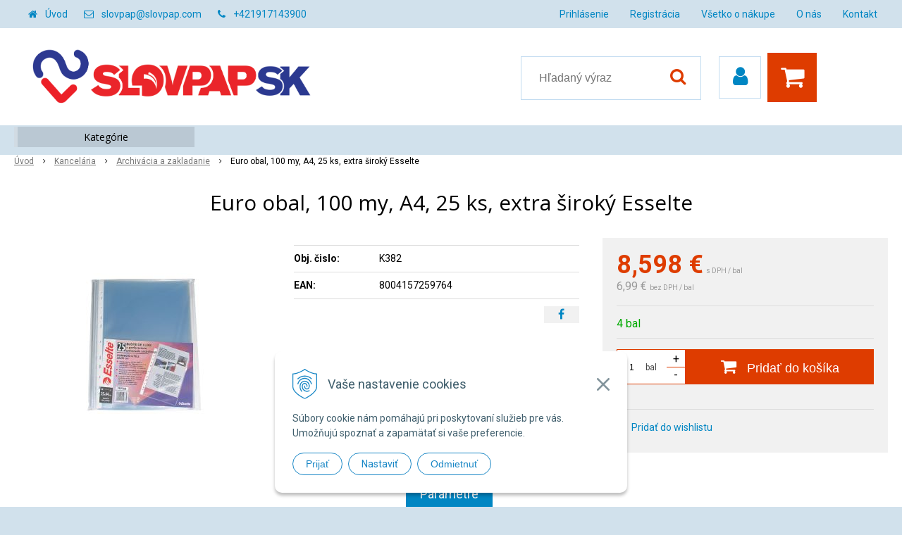

--- FILE ---
content_type: text/html; charset=windows-1250
request_url: https://www.slovpap.com/eshop/euro-obal-100-my-a4-25-ks-extra-siroky-esselte/p-758793.xhtml
body_size: 13436
content:
<!DOCTYPE html>
<html lang="sk" class=" ViewIcons addtocat-effect-info filter-position-top">
<head>
		<meta http-equiv="X-UA-Compatible" content="IE=edge,chrome=1" />
		<meta name="viewport" content="width=device-width, initial-scale=1.0, minimum-scale=1.0, user-scalable=1" />
		
		<meta charset="windows-1250" />
		<title>Euro obal, 100 my, A4, 25 ks, extra široký Esselte | SLOVPAP SK</title>
		<meta name="description" content="Veľkoobchod zaoberajúci sa predajom a distribúciou kancelárskych potrieb, baliacich materiálov, gastro produktov, hygienických výrobkov ako aj čistiacich a upratovacích systémov." />
		<meta name="keywords" content="veľkoobchod, žilina, hygiena, toaletný papier, utierky, priemyselné utierky, ZZ, Katrin, Harmony, Cleamen, Krystal, upratovanie, gastro, chémia, baliaci materiál, kancelárske potreby, zásobníky, dávkovače," />
		<meta name="robots" content="index,follow" />
		<meta name="googlebot" content="index,follow" />
		<meta name="author" content="NextCom.sk | Lepší biznis online" />
		<meta name="generator" content="Unisite 8.20.0 #281025" />
		<meta property="og:type" content="og:product" />
		<meta property="og:title" content="Euro obal, 100 my, A4, 25 ks, extra široký Esselte" />
		<meta property="og:url" content="https://www.slovpap.com/eshop/euro-obal-100-my-a4-25-ks-extra-siroky-esselte/p-758793.xhtml" />
		<meta property="og:locale" content="sk_SK" />
		<meta property="og:site_name" content="SLOVPAP SK" />
		<meta name="twitter:domain" content="www.slovpap.com" />
		<meta property="og:image" content="https://www.slovpap.com/obchod_homedir/data/2968/obrazky/K382.jpg" />
		<meta property="og:description" content="" />
		<meta property="product:price:amount" content="8.6" />
		<meta property="product:price:currency" content="EUR" />
		<meta itemprop="name" content="Euro obal, 100 my, A4, 25 ks, extra široký Esselte" />
		<meta itemprop="description" content="" />
		<meta itemprop="image" content="https://www.slovpap.com/obchod_homedir/data/2968/obrazky/K382.jpg" />
		<meta name="twitter:card" content="product" />
		<meta name="twitter:title" content="Euro obal, 100 my, A4, 25 ks, extra široký Esselte" />
		<meta name="twitter:image" content="https://www.slovpap.com/obchod_homedir/data/2968/obrazky/K382.jpg" />
		<meta name="twitter:label1" content="Ceny" />
		<meta name="twitter:data1" content="8.6" />
		<meta name="twitter:label2" content="Mena" />
		<meta name="twitter:data2" content="" />

		<link rel="stylesheet" type="text/css" href="//fonts.googleapis.com/css2?family=Roboto:ital,wght@0,400;0,700;0,900;1,400;1,700;1,900&family=Open+Sans:ital,wght@0,400;0,600;0,700;1,400;1,600;1,700&display=swap" />
		<link rel="stylesheet" type="text/css" href="/Data/3150/Cache/Css/site_7b69daba.css" />
		<link rel="stylesheet" type="text/css" href="/SiteJay2.0/JScript/Fancybox3/jquery.fancybox.min.css" />
		<link rel="stylesheet" type="text/css" href="https://www.slovpap.com/SiteJay2.0/JScript/PriceSliderNew/price-slider-new.css" />
		<link rel="stylesheet" type="text/css" href="/Data/3150/Cache/Css/infopanel_6cd46475.css" />
		<script src="/SiteJay2.0/jquery-3.7.1.min.js"></script>
		<script src="/SiteJay2.0/JScript/Fancybox3/jquery.fancybox.min.js"></script>
		<script src="/SiteJay2.0/JScript/jquery.mousewheel-3.0.6.pack.js"></script>
		<script src="/Data/3150/Cache/Script/common_5fecc569.js"></script>
		<script src="/Data/3150/Cache/Script/CookieConsent_6224c920.js"></script>
		<script src="/Data/3150/Cache/Script/skin_340f6a63.js"></script>
		<script src="/Data/3150/Cache/Script/categories_menu_script_3eefc370.js"></script>
		<script src="/SiteJay2.0/jquery.newsletterpopup.js"></script>
		<script src="/Data/3150/Cache/Script/shop_content_scripts_9cfc4f94.js"></script>
		<script src="https://www.slovpap.com/SiteJay2.0/JScript/PriceSliderNew/price-slider-new.js"></script>
		<script src="https://www.slovpap.com/SiteJay2.0/jquery_tipsy.js"></script>

		<link rel="stylesheet" type="text/css" href="/Data/default/UserFiles/font-awesome/css/font-awesome.min.css" />
		<link rel="stylesheet" type="text/css" href="/Data/default/UserFiles/2025/slick/slick.min.css" />
        <link rel="stylesheet" type="text/css" href="/Data/default/UserFiles/2025/slick/accessible-slick-theme.min.css" />
		<link rel="stylesheet" type="text/css" href="/Data/default/UserFiles/js/lightslider/lightslider.min.css" />
        <link rel="stylesheet" type="text/css" href="/Data/default/UserFiles/2025/nice-select/nice-select.css" />
	<!-- Global site tag (gtag.js) - Google Analytics -->
<script async src="https://www.googletagmanager.com/gtag/js?id=UA-55084512-1"></script>
<script>
  window.dataLayer = window.dataLayer || [];
  function gtag(){dataLayer.push(arguments);}
  gtag("consent", "default", {
    "ad_storage": "denied",
    "analytics_storage": "denied"
  });
  gtag("js", new Date());
  gtag("config", "UA-55084512-1");
</script></head>

	<body id="page13449" class="matrix-skin home-page ">
        <div class="site-overlay"><span class="over-closer"></span></div>
        
            <div id="container-main">
                <div class="header-separator"></div>
                <header class="header">
                    <div class="head clearfix">
                      
<div id="sjm-s-hlavicka"><div class="logo-wrapper">
    <p id="logo"><a href="/"><img src="/Data/3150/UserFiles/images/slovpap-new-RGB.png" alt="SLOVPAP SK" srcset="" width="2481" height="672"></a></p>
    
</div>


    
        <ul class="info-row">
            <li class="info-row-home"><i class="fa fa-home"></i> <a href="/">Úvod</a></li>
            
            <li class="info-row-mail" translate="no"><i class="fa fa-envelope-o"></i> <a href="mailto:slovpap@slovpap.com">slovpap@slovpap.com</a></li>
            <li class="info-row-phone" translate="no"><i class="fa fa-phone"></i> <a href="tel:+421917143900">+421917143900</a></li>
            
        </ul>
    

</div>

                      <div class="icons">
                          <div id="ico-menu"><span translate="no"><i class="fa fa-bars"></i></span></div>
                          <div id="ico-search"><span><i class="fa fa-search"></i></span></div>
                          <div id="main-login">
<div id="sjm-s-login-top"><div class="Shop-login">
    <div><i class="fa fa-user"></i></div>
    
        <ul data-text="Môj účet">
            <li class="user"><a href="https://www.slovpap.com/eshop/action/enterlogin.xhtml" rel="nofollow">Prihlásiť</a></li>
            
                <li class="reg"><a href="https://www.slovpap.com/eshop/action/registration.xhtml" rel="nofollow">Registrácia</a></li>
            
            
        </ul>
    
    
</div></div>
</div>
                          <div id="main-cart">
<div id="sjm-s-kosik"><div id="kosik">
     <a href="https://www.slovpap.com/eshop/action/cart.xhtml" class="caq-0" title="Košík">
     <span class="kosik-ico"><i class="fa fa-shopping-cart"></i></span>
     
     </a>
</div></div>
</div>
                      </div>
                      <div id="main-search">
<div id="sjm-s-vyhladavanie">
	
                <script type="text/javascript">
                    /* <![CDATA[ */

                    displayBoxIndex = -1;
                    var SearchNavigate = function(diff) {
                        displayBoxIndex += diff;
                        var oBoxCollection = $(".suggestSearchContent:not(.suggestSearchHeader):not(.suggestSearchFooter) p");
                        if(!oBoxCollection.length){
                            return;
                        }
                        if (displayBoxIndex >= oBoxCollection.length)
                            displayBoxIndex = 0;
                        if (displayBoxIndex < 0)
                            displayBoxIndex = oBoxCollection.length - 1;
                        var cssClass = "search-selected-item";
                        oBoxCollection.removeClass(cssClass).eq(displayBoxIndex).addClass(cssClass);
                        oBoxCollection.eq(displayBoxIndex)[0].scrollIntoView({ 
                            block: 'nearest',
                            inline: 'nearest',
                            behavior: 'smooth'
                        });
                    }

                        var timeoutsearch;
                        function getXmlHttpRequestObject() {
                            if (window.XMLHttpRequest) {
                                return new XMLHttpRequest();
                            } else if(window.ActiveXObject) {
                                return new ActiveXObject("Microsoft.XMLHTTP");
                            } else {
                            }
                        }

                        var searchReq = getXmlHttpRequestObject();

                        function searchSuggest() {
                            if (searchReq.readyState == 4 || searchReq.readyState == 0) {
                                var str = escape(encodeURI(document.getElementById('searchstringid').value));
                                //$('#search_suggest').html('<div class="suggest_wrapper loading"><img src="/Images/loading.gif" alt="loading" /></div>');
                                var stockOnly = '0';
                                if (document.getElementById('searchStockOnlyId') != null && document.getElementById('searchStockOnlyId').checked == true)
                                    stockOnly = '1';

                                searchReq.open("GET", 'https://www.slovpap.com/suggestsearch/chckprm/suggest/search/' + str + '/stock/' + stockOnly + '.xhtml', true);
                                searchReq.onreadystatechange = handleSearchSuggest;
                                searchReq.send(null);
                            }
                            clearTimeout(timeoutsearch);
                        }

                        function handleSearchSuggest() {
                            if (searchReq.readyState == 4) {
                                var ss = document.getElementById('search_suggest')
                                ss.innerHTML = '';
                                ss.innerHTML = searchReq.responseText;

                                if(ss.innerHTML.length)
                                    ss.innerHTML = '<div class="suggest_wrapper">' + ss.innerHTML + '</div>';
                            }
                        }

                        $(document).ready(function(){

                            $('body').on('click', function () {
                                $('#search_suggest').html('');
                            });

                            $('form.search').on('click', function(e){
                                e.stopPropagation();
                            });

                            $('#searchstringid').attr('autocomplete','off').on('keyup click', function(e) {

                                if (e.keyCode == 40)
                                {
                                    e.preventDefault()
                                    SearchNavigate(1);
                                }
                                else if(e.keyCode==38)
                                {
                                    e.preventDefault()
                                    SearchNavigate(-1);
                                } else if(e.keyCode==13){

                                    if($("p.search-selected-item").length){
                                        e.preventDefault();
                                        location.href=$("p.search-selected-item a").attr("href");
                                    }

                                } else {
                                    if(timeoutsearch) {
                                        clearTimeout(timeoutsearch);
                                        timeoutsearch = null;
                                    }
                                    if($.trim($("#searchstringid").val()) !== ""){
                                        timeoutsearch = setTimeout(searchSuggest, 200);
                                    }
                                    else {
                                        var ss = document.getElementById('search_suggest')
                                        ss.innerHTML = '';                                    
                                    }
                                }
                            });
                        });
                    /* ]]> */
                </script>

<form action="https://www.slovpap.com/index.php?page=13449" method="get" class="search">
  <span class="input"><input type="text" name="searchstring" value="" class="SearchInput" id="searchstringid" placeholder="Hľadaný výraz" /><input type="hidden" name="searchtype" value="all" /></span>
  <div id="search_suggest"></div>  
  <span class="submit"><input type="hidden" name="action" value="search" /><input type="hidden" name="cid" value="0" /><input type="hidden" name="page" value="13449" /><input type="submit" name="searchsubmit" value="Hľadaj" class="SearchSubmit" /></span>  
</form></div>
</div>
                      <div class="mbmenu clearfix" id="menu-main">
                        <div class="content"><nav>
<div id="sjm-s-menu-vodorovne"><ul id="m-smenuvodorovne" class="sjMenu"><li class="no-selected"><a href="https://www.slovpap.com/prihlasenie.xhtml">Prihlásenie</a></li><li class="no-selected"><a href="https://www.slovpap.com/registracia.xhtml">Registrácia</a><ul><li class="no-selected"><a href="https://www.slovpap.com/registracia-noveho-zakaznika.xhtml">Registrácia nového zákazníka</a></li><li class="no-selected"><a href="https://www.slovpap.com/registracia-velkoobchod.xhtml">Žiadosť o registráciu na ďalší predaj</a></li></ul></li><li class="no-selected"><a href="https://www.slovpap.com/vsetko-o-nakupe.xhtml">Všetko o nákupe</a><ul><li class="no-selected"><a href="https://www.slovpap.com/obchodne-podmienky.xhtml">Obchodné podmienky</a></li><li class="no-selected"><a href="https://www.slovpap.com/ochrana-osobnych-udajov.xhtml">Ochrana osobných údajov</a></li></ul></li><li class="no-selected"><a href="https://www.slovpap.com/o-nas.xhtml">O nás</a></li><li class="no-selected"><a href="https://www.slovpap.com/kontakt.xhtml">Kontakt</a></li></ul></div>
</nav></div>
                      </div>
                  </div>
                </header>
                <div id="container-outer">
                    <div id="container" class="clearfix">
                        <main id="content">
                            
                                <div class="top-image">
<div id="sjm-d-15517"> </div>
</div>
                                <div class="basic001">


<div class="content">
<div id="sjm-d-15516">        <div class="ShopContent">
<!-- SJ_Modules_Shop_Content ***start*** -->
	
            <div class="ShopProductParentCategories">
                <ul itemprop="breadcrumb" itemscope itemtype="http://schema.org/BreadcrumbList">
                    
                    <li itemprop="itemListElement" itemscope itemtype="http://schema.org/ListItem">
                        <a href="/" itemprop="item"><span itemprop="name">Úvod</span></a>
                        <meta itemprop="position" content="1" />
                    </li>
                    <li><span class="separator">&gt;&gt;</span></li>
                    <li itemprop="itemListElement" itemscope itemtype="http://schema.org/ListItem">
                        <a href="https://www.slovpap.com/eshop/kancelaria/c-14.xhtml" itemprop="item"><span itemprop="name">Kancelária</span></a>
                        <meta itemprop="position" content="2" />
                    </li>
                    <li><span class="separator">&gt;&gt;</span></li>
                    <li itemprop="itemListElement" itemscope itemtype="http://schema.org/ListItem">
                        <a href="https://www.slovpap.com/eshop/archivacia-a-zakladanie/c-19.xhtml" itemprop="item"><span itemprop="name">Archivácia a zakladanie</span></a>
                        <meta itemprop="position" content="3" />
                    </li>
                    <li><span class="separator">&gt;&gt;</span></li>
                    <li itemprop="itemListElement" itemscope itemtype="http://schema.org/ListItem">
                        <span itemprop="name">Euro obal, 100 my, A4, 25 ks, extra široký Esselte</span>
                        <meta itemprop="position" content="4" />
                    </li>
                </ul>
            </div>































<div itemscope itemtype="http://schema.org/Product" class="ShopProductView">
	<div class="Product ProductDetail">

        <h1 itemprop="name" >Euro obal, 100 my, A4, 25 ks, extra široký Esselte</h1>
        <meta itemprop="category" content="Kancelária > Archivácia a zakladanie" />
        


        <div class="ProductWrapper">

                    <div class="ProductLeft">
                        
                        <span class="stickers">
                            
                                
                                    
                                    
                                    
                                    
                                    
                                
                            

                            
                                
                            

                            

                            
                        </span>
                        
                        <ul class="ProductImage" id="MainProductImage">
                            <li>
                            	<a href="/obchod_homedir/data/2968/obrazky/K382.jpg" title="Euro obal, 100 my, A4, 25 ks, extra široký Esselte">
                                    <picture>
                                        
                                        <img itemprop="image" src="/obchod_homedir/data/2968/obrazky/K382.jpg" alt="Euro obal, 100 my, A4, 25 ks, extra široký Esselte" id="ProductImage758793" />
                                    </picture>
                            	</a>
                           	</li>
                            
                        </ul>
                        
                        
                        
                    </div>

            <div class="ProductDescription">

            <h2 class="hide" >Euro obal, 100 my, A4, 25 ks, extra široký Esselte</h2>

            <form action="https://www.slovpap.com/eshop/euro-obal-100-my-a4-25-ks-extra-siroky-esselte/p-758793/order/758793.xhtml" data-mincountval="1" data-mincountmultiplyval="true" id="758793" method="post" onsubmit=" if(!CheckMinCount(document.getElementById('Quantity'), 1, true))return false;">

            <div class="right-col" itemprop="offers" itemscope itemtype="http://schema.org/Offer">
				<meta itemprop="url" content="https://www.slovpap.com/eshop/euro-obal-100-my-a4-25-ks-extra-siroky-esselte/p-758793.xhtml" />
				

                

                
                    

                        <div class="price">

                            <div class="price-row-1">
                                
                                    <span class="price-with-vat">
                                        <meta itemprop="category" content="Kancelária > Archivácia a zakladanie" />
                                        
                                        <strong id="PriceWithVAT758793" class="main-price"><span itemprop="price" content="8.598">8,598</span> <span itemprop="priceCurrency" content="EUR">€</span></strong> <span class="small dph">s DPH / bal</span>
                                    </span>
                                
                                
                                
                                    
                                        <span class="price-without-vat">
                                            <strong id="PriceWithoutVAT758793" class="main-price">6,99 €</strong> <span class="small">bez DPH / bal</span>
                                        </span>
                                    
                                
                                

                                
                                
                            </div>
                            
                            

                        </div>

                   

                   

                      

                        

                        

                        

                        
                            
                                
                                    
                                        <div class="delivery-info">
                                            
                                                <span id="StockCountText758793" itemprop="availability" href="http://schema.org/InStock" content="InStock">                        <span style="color: #00aa00">4 bal</span></span>
                                            
                                            
                                        </div>
                                    
                                
                                
                            
                        

                        

                        
                            

                                
                                    <div class="ShopIcons">
                                        <div class="ProductButtons" >
                                            <span class="mnozstvo">
                                                <input type="text" size="5" value="1" name="quantity" id="Quantity" onkeyup="" class="Quantity noEnterSubmit" />
                                                
                                                    <label for="Quantity758793">bal</label>
                                                
                                                <span class="cplus">+</span>
                                                <span class="cminus">-</span>
                                            </span>
                                            
                                                <button type="submit" name="add-button" id="AddToCart758793" aria-label="Pridať do košíka">
                                                    <span class="addtext"><i class="fa fa-shopping-cart"></i> Pridať do košíka</span><span class="icon"><!----></span>
                                                    
                                                </button>
                                            
                                            
                                            
                                        </div>
                                        <span id="StockWarning758793" class="stockwarning"></span>
                                    </div>
                                

                                

                            

                        

                        
                            
                                
                                <div class="advance-box">
                                    <div class="calcs">
                                        
                                        
                                    </div>
                                    <ul class="clearfix">
                                        
                                            
                                        
                                        
                                        
                                            
                                                
                                                    <li class="wishlist-link"><a class="wishlist-link fancybox" href="#wishlist"><i class="fa fa-heart"></i> <span>Pridať do wishlistu</span></a></li>
                                                
                                            
                                        
                                        
										
                                    </ul>
                                </div>

                            
                        
                   
            	</div>

            	<div class="left-col">

	                

	                <dl id="productParameters">
	                    

	                    <dt class="detail-order-number">Obj. čislo:</dt><dd id="OrderNumber758793" class="detail-order-number" itemprop="sku">K382</dd>
	                    <dt>EAN:</dt><dd id="BarCodes758793" itemprop="gtin14">8004157259764</dd>

	                    
	                    
	               </dl>

                   
                       <div class="social-share">
                           <a href="javascript: void(0)" onclick="window.open('https://www.facebook.com/sharer.php?u=https%3A%2F%2Fwww.slovpap.com%2Feshop%2Feuro-obal-100-my-a4-25-ks-extra-siroky-esselte%2Fp-758793.xhtml','sharer','toolbar=0,status=0,width=580,height=325');"><i class="fa fa-facebook"></i></a>
                       </div>
                   

	            </div>

                </form>
            </div>
            <div class="clear"></div>
        </div>
	</div>

        <div class="tabs-container">

        	<ul class="tabs">
        	  
              
              
              <li><a href="#parametre">Parametre</a></li>
              
              
			  
              
			  

              

			  
			  
			  
			  
            </ul>

            <div class="panel-container">

              

              

              
                
              

              
                <div class="pane" id="parametre">
                	<h2>Parametre</h2>
                	<div class="in-pane">
                      <table>
                      	
                        
                            <tr itemprop="additionalProperty" itemscope itemtype="http://schema.org/PropertyValue">
                                <th itemprop="name">Hmotnosť</th>
                                <td itemprop="value">
                                    0,294 kg
                                    
                                    
                                </td>
                            </tr>
                        
                        
                        
                        
                        </table>
                      </div>
                	</div>
                

                	

                
                

                

                

                

                

                

                

                

            </div>
    	</div>
		<div class="clear"></div>


</div>





    
    <div class="skry">
        <div id="wishlist">
                <form action="https://www.slovpap.com/eshop/euro-obal-100-my-a4-25-ks-extra-siroky-esselte/p-758793/order/758793.xhtml" method="post">
                    <h3>Pridať do wishlistu</h3>
                    <div class="SetBuyingLists">
                        
                            <p>Ak chcete pridať produkt do wishlistu, musíte sa najskôr <a href="/eshop/action/enterlogin.xhtml">Prihlásiť</a>.</p>
                        
                        
                        
                    </div>
                </form>
        </div>
    </div>
    







<!-- SJ_Modules_Shop_Content ***end*** --></div></div>
</div>	
</div>
<div class="base-modulebox">
	
	
	<div class="base-modulebox-content">
<div id="sjm-d-16245"></div>
</div>
</div><div class="base-modulebox">
	
	
	<div class="base-modulebox-content">
<div id="sjm-d-16577"></div>
</div>
</div><div class="base-modulebox">
	
	
	<div class="base-modulebox-content">
<div id="sjm-d-16578"></div>
</div>
</div>
                            
                        </main>
                        <aside id="left">
                            <div class="basic003 mbmenu" id="kategorie-obchodu">
                                <div class="title"><h3><div><span class="mh-small"><!----></span></div></h3></div>
                                <div class="content"><nav role="navigation">
<div id="sjm-s-kategorie-obchodu">
	
	<div class="action-categories">
		<ul class="Cat action-categories">
			<li><a href="https://www.slovpap.com/eshop/action/addprd/actval/1.xhtml" title="Akcie">Akcie</a></li><li><a href="https://www.slovpap.com/eshop/action/addprd/newval/1.xhtml" title="Novinky">Novinky</a></li>
		</ul>
	</div>




	<ul id="categories-13449" class="Cat"><li id="Item-14"><a href="https://www.slovpap.com/eshop/kancelaria/c-14.xhtml"><span>Kancelária</span></a><ul id="ul_id_19"><li id="Item-19" class="selected"><a href="https://www.slovpap.com/eshop/archivacia-a-zakladanie/c-19.xhtml"><span>Archivácia a zakladanie</span></a></li><li id="Item-21"><a href="https://www.slovpap.com/eshop/pisacie-potreby/c-21.xhtml"><span>Písacie potreby</span></a></li><li id="Item-22"><a href="https://www.slovpap.com/eshop/zvyraznovace/c-22.xhtml"><span>Zvýrazňovače</span></a></li><li id="Item-23"><a href="https://www.slovpap.com/eshop/popisovace/c-23.xhtml"><span>Popisovače</span></a></li><li id="Item-24"><a href="https://www.slovpap.com/eshop/korekcia-a-lepenie/c-24.xhtml"><span>Korekcia a lepenie</span></a></li><li id="Item-25"><a href="https://www.slovpap.com/eshop/obalky/c-25.xhtml"><span>Obálky</span></a></li><li id="Item-26"><a href="https://www.slovpap.com/eshop/papier/c-26.xhtml"><span>Papier</span></a></li><li id="Item-27"><a href="https://www.slovpap.com/eshop/poznamkove-bloky/c-27.xhtml"><span>Poznámkové bloky</span></a></li><li id="Item-28"><a href="https://www.slovpap.com/eshop/etikety-pasky-do-pokladne/c-28.xhtml"><span>Etikety, pásky do pokladne</span></a></li><li id="Item-29"><a href="https://www.slovpap.com/eshop/tlaciva/c-29.xhtml"><span>Tlačivá</span></a></li><li id="Item-30"><a href="https://www.slovpap.com/eshop/noznice/c-30.xhtml"><span>Nožnice</span></a></li><li id="Item-31"><a href="https://www.slovpap.com/eshop/zosivacky-a-dierovace/c-31.xhtml"><span>Zošívačky a dierovače</span></a></li><li id="Item-32"><a href="https://www.slovpap.com/eshop/klipy-a-spony/c-32.xhtml"><span>Klipy a spony</span></a></li><li id="Item-33"><a href="https://www.slovpap.com/eshop/pripinacky-a-spendliky/c-33.xhtml"><span>Pripinačky a špendlíky</span></a></li><li id="Item-34"><a href="https://www.slovpap.com/eshop/vazba-a-laminovanie/c-34.xhtml"><span>Väzba a laminovanie</span></a></li><li id="Item-35"><a href="https://www.slovpap.com/eshop/prezentacia/c-35.xhtml"><span>Prezentácia</span></a></li><li id="Item-36"><a href="https://www.slovpap.com/eshop/organizacia/c-36.xhtml"><span>Organizácia</span></a></li><li id="Item-37"><a href="https://www.slovpap.com/eshop/doplnky-pracovneho-stola/c-37.xhtml"><span>Doplnky pracovného stola</span></a></li><li id="Item-38"><a href="https://www.slovpap.com/eshop/naplne-do-tlaciarni/c-38.xhtml"><span>Náplne do tlačiarní</span></a></li><li id="Item-39"><a href="https://www.slovpap.com/eshop/obcerstvenie/c-39.xhtml"><span>Občerstvenie</span></a></li><li id="Item-98"><a href="https://www.slovpap.com/eshop/kalendare-diare/c-98.xhtml"><span>Kalendáre, diáre</span></a></li><li id="Item-40"><a href="https://www.slovpap.com/eshop/ostatne/c-40.xhtml"><span>Ostatné</span></a></li></ul></li><li id="Item-15"><a href="https://www.slovpap.com/eshop/skola/c-15.xhtml"><span>Škola</span></a><ul id="ul_id_41"><li id="Item-41"><a href="https://www.slovpap.com/eshop/zosity-a-obaly/c-41.xhtml"><span>Zošity a obaly</span></a></li><li id="Item-42"><a href="https://www.slovpap.com/eshop/pisacie-potreby/c-42.xhtml"><span>Písacie potreby</span></a></li><li id="Item-43"><a href="https://www.slovpap.com/eshop/rysovacie-potreby/c-43.xhtml"><span>Rysovacie potreby</span></a></li><li id="Item-44"><a href="https://www.slovpap.com/eshop/vytvarne-potreby/c-44.xhtml"><span>Výtvarné potreby</span></a></li><li id="Item-45"><a href="https://www.slovpap.com/eshop/tasky-a-peracniky/c-45.xhtml"><span>Tašky a peračníky</span></a></li><li id="Item-46"><a href="https://www.slovpap.com/eshop/hracky-a-hry/c-46.xhtml"><span>Hračky a hry</span></a></li><li id="Item-49"><a href="https://www.slovpap.com/eshop/ostatne/c-49.xhtml"><span>Ostatné</span></a></li></ul></li><li id="Item-16"><a href="https://www.slovpap.com/eshop/balenie/c-16.xhtml"><span>Balenie</span></a><ul id="ul_id_50"><li id="Item-50"><a href="https://www.slovpap.com/eshop/baliaci-papier/c-50.xhtml"><span>Baliaci papier</span></a></li><li id="Item-53"><a href="https://www.slovpap.com/eshop/baliaca-folia/c-53.xhtml"><span>Baliaca fólia</span></a></li><li id="Item-54"><a href="https://www.slovpap.com/eshop/vrecka-sacky/c-54.xhtml"><span>Vrecká, sáčky</span></a></li><li id="Item-55"><a href="https://www.slovpap.com/eshop/hadice/c-55.xhtml"><span>Hadice</span></a></li><li id="Item-56"><a href="https://www.slovpap.com/eshop/darcekove-balenie/c-56.xhtml"><span>Darčekové balenie</span></a></li><li id="Item-57"><a href="https://www.slovpap.com/eshop/darcekove-tasky/c-57.xhtml"><span>Darčekové tašky</span></a></li><li id="Item-58"><a href="https://www.slovpap.com/eshop/tasky/c-58.xhtml"><span>Tašky</span></a></li><li id="Item-59"><a href="https://www.slovpap.com/eshop/lepiace-pasky-a-drziaky/c-59.xhtml"><span>Lepiace pásky a držiaky</span></a></li><li id="Item-60"><a href="https://www.slovpap.com/eshop/spagaty/c-60.xhtml"><span>Špagáty</span></a></li><li id="Item-61"><a href="https://www.slovpap.com/eshop/ostatne/c-61.xhtml"><span>Ostatné</span></a></li></ul></li><li id="Item-100"><a href="https://www.slovpap.com/eshop/hotelova-kozmetika/c-100.xhtml"><span>Hotelová kozmetika</span></a></li><li id="Item-8"><a href="https://www.slovpap.com/eshop/gastro/c-8.xhtml"><span>Gastro</span></a><ul id="ul_id_9"><li id="Item-9"><a href="https://www.slovpap.com/eshop/pohare/c-9.xhtml"><span>Poháre</span></a></li><li id="Item-10"><a href="https://www.slovpap.com/eshop/pribor-miesadla/c-10.xhtml"><span>Príbor, miešadlá</span></a></li><li id="Item-11"><a href="https://www.slovpap.com/eshop/taniere-tacky/c-11.xhtml"><span>Taniere, tácky</span></a></li><li id="Item-12"><a href="https://www.slovpap.com/eshop/misky-viecka/c-12.xhtml"><span>Misky, viečka</span></a></li><li id="Item-13"><a href="https://www.slovpap.com/eshop/krabice-kosicky/c-13.xhtml"><span>Krabice, košíčky</span></a></li><li id="Item-62"><a href="https://www.slovpap.com/eshop/varenie-pecenie/c-62.xhtml"><span>Varenie, pečenie</span></a></li><li id="Item-63"><a href="https://www.slovpap.com/eshop/servitky/c-63.xhtml"><span>Servítky</span></a></li><li id="Item-64"><a href="https://www.slovpap.com/eshop/sviecky/c-64.xhtml"><span>Sviečky</span></a></li><li id="Item-65"><a href="https://www.slovpap.com/eshop/dekoracia/c-65.xhtml"><span>Dekorácia</span></a></li><li id="Item-66"><a href="https://www.slovpap.com/eshop/wellness/c-66.xhtml"><span>Wellness</span></a></li><li id="Item-67"><a href="https://www.slovpap.com/eshop/hygienicke-prostriedky/c-67.xhtml"><span>Hygienické prostriedky</span></a></li></ul></li><li id="Item-1"><a href="https://www.slovpap.com/eshop/hygiena/c-1.xhtml"><span>Hygiena</span></a><ul id="ul_id_2"><li id="Item-2"><a href="https://www.slovpap.com/eshop/toaletny-papier/c-2.xhtml"><span>Toaletný papier</span></a></li><li id="Item-3"><a href="https://www.slovpap.com/eshop/papierove-utierky/c-3.xhtml"><span>Papierové utierky</span></a></li><li id="Item-4"><a href="https://www.slovpap.com/eshop/osobna-hygiena/c-4.xhtml"><span>Osobná hygiena</span></a></li><li id="Item-5"><a href="https://www.slovpap.com/eshop/priemyselne-utierky/c-5.xhtml"><span>Priemyselné utierky</span></a></li><li id="Item-6"><a href="https://www.slovpap.com/eshop/mydlo-na-ruky/c-6.xhtml"><span>Mydlo na ruky</span></a></li><li id="Item-7"><a href="https://www.slovpap.com/eshop/pasta-na-ruky/c-7.xhtml"><span>Pasta na ruky</span></a></li><li id="Item-68"><a href="https://www.slovpap.com/eshop/dezinfekcia-ruk/c-68.xhtml"><span>Dezinfekcia rúk</span></a></li><li id="Item-69"><a href="https://www.slovpap.com/eshop/krem-na-ruky/c-69.xhtml"><span>Krém na ruky</span></a></li><li id="Item-70"><a href="https://www.slovpap.com/eshop/sampon-a-sprchovaci-gel/c-70.xhtml"><span>Šampón a sprchovací gél</span></a></li><li id="Item-71"><a href="https://www.slovpap.com/eshop/osviezovac-vzduchu/c-71.xhtml"><span>Osviežovač vzduchu</span></a></li><li id="Item-72"><a href="https://www.slovpap.com/eshop/zasobniky-davkovace/c-72.xhtml"><span>Zásobníky, dávkovače</span></a></li><li id="Item-73"><a href="https://www.slovpap.com/eshop/stojany-na-utierky/c-73.xhtml"><span>Stojany na utierky</span></a></li></ul></li><li id="Item-17"><a href="https://www.slovpap.com/eshop/cistenie/c-17.xhtml"><span>Čistenie</span></a><ul id="ul_id_74"><li id="Item-74"><a href="https://www.slovpap.com/eshop/podlahy/c-74.xhtml"><span>Podlahy</span></a></li><li id="Item-75"><a href="https://www.slovpap.com/eshop/kuchyne-grily-krby/c-75.xhtml"><span>Kuchyne, grily, krby</span></a></li><li id="Item-76"><a href="https://www.slovpap.com/eshop/nabytok/c-76.xhtml"><span>Nábytok</span></a></li><li id="Item-77"><a href="https://www.slovpap.com/eshop/okna-a-sklo/c-77.xhtml"><span>Okná a sklo</span></a></li><li id="Item-78"><a href="https://www.slovpap.com/eshop/dezinfekcia/c-78.xhtml"><span>Dezinfekcia</span></a></li><li id="Item-79"><a href="https://www.slovpap.com/eshop/wc-kupelne/c-79.xhtml"><span>WC, kúpelne</span></a></li><li id="Item-80"><a href="https://www.slovpap.com/eshop/pranie/c-80.xhtml"><span>Pranie</span></a></li><li id="Item-81"><a href="https://www.slovpap.com/eshop/univerzalne/c-81.xhtml"><span>Univerzálne</span></a></li><li id="Item-82"><a href="https://www.slovpap.com/eshop/davkovace-chemie/c-82.xhtml"><span>Dávkovače chémie</span></a></li><li id="Item-83"><a href="https://www.slovpap.com/eshop/ostatne/c-83.xhtml"><span>Ostatné</span></a></li></ul></li><li id="Item-18"><a href="https://www.slovpap.com/eshop/upratovanie/c-18.xhtml"><span>Upratovanie</span></a><ul id="ul_id_84"><li id="Item-84"><a href="https://www.slovpap.com/eshop/handry/c-84.xhtml"><span>Handry</span></a></li><li id="Item-85"><a href="https://www.slovpap.com/eshop/utierky/c-85.xhtml"><span>Utierky</span></a></li><li id="Item-86"><a href="https://www.slovpap.com/eshop/hubky-drotenky/c-86.xhtml"><span>Hubky, drôtenky</span></a></li><li id="Item-87"><a href="https://www.slovpap.com/eshop/metly-kartace-kefky/c-87.xhtml"><span>Metly, kartáče, kefky</span></a></li><li id="Item-88"><a href="https://www.slovpap.com/eshop/stierky-skrabky/c-88.xhtml"><span>Stierky, škrabky</span></a></li><li id="Item-89"><a href="https://www.slovpap.com/eshop/voziky-mopy-vedra/c-89.xhtml"><span>Vozíky, mopy, vedrá</span></a></li><li id="Item-90"><a href="https://www.slovpap.com/eshop/pady/c-90.xhtml"><span>Pady</span></a></li><li id="Item-91"><a href="https://www.slovpap.com/eshop/tyce/c-91.xhtml"><span>Tyče</span></a></li><li id="Item-92"><a href="https://www.slovpap.com/eshop/rukavice/c-92.xhtml"><span>Rukavice</span></a></li><li id="Item-93"><a href="https://www.slovpap.com/eshop/sitka-do-pisoara-wc-sety/c-93.xhtml"><span>Sitká do pisoára, WC sety</span></a></li><li id="Item-94"><a href="https://www.slovpap.com/eshop/kose/c-94.xhtml"><span>Koše</span></a></li><li id="Item-95"><a href="https://www.slovpap.com/eshop/vrecia-do-kosa/c-95.xhtml"><span>Vrecia do koša</span></a></li><li id="Item-96"><a href="https://www.slovpap.com/eshop/rohoze/c-96.xhtml"><span>Rohože</span></a></li><li id="Item-97"><a href="https://www.slovpap.com/eshop/ostatne/c-97.xhtml"><span>Ostatné</span></a></li></ul></li></ul>

</div>
</nav></div>
                            </div>
                            <div class="mh">
                                <div class="info-box-left">
<div id="sjm-s-info-box-left"></div>
</div>
                                <div class="box-icons">
<div id="sjm-s-box-icons"> <div class="icons-row icons-4 icons-left clone-enable clearfix" id="ipanel-s-box-icons"><ul class="info-panel"><li class=""><i class="fa fa-phone"></i><div class="icons-div"><p><strong>Telefonické objednávky</strong><br />
0917 143 901</p>

<p>0917 143 900</p>
</div></li><li class=""><i class="fa fa-truck"></i><div class="icons-div"><strong>Doprava zadarmo</strong><br />
pre objednávky nad 50&nbsp;€ bez DPH</div></li><li class=""><i class="fa fa-clock-o"></i><div class="icons-div">Tovar na sklade<br/> <strong>expedujeme do 24 hod.</strong></div></li><li class=""><i class="fa fa-plus-square-o"></i><div class="icons-div">Dodávame <strong>produkty<br/> priamo od výrobcov</strong></div></li></ul>
            </div></div>
</div>
                            </div>
                        </aside><!--  end left -->
                    </div><!--  end container -->
                    <div class="box-newsletter">
<div id="sjm-s-newsletter"><div class="shop-newsletter-form clearfix" id="shop-newsletter-form">
	
		
	<div class="shop-newsletter-popup-content" id="shop-newsletter-popup-content">

	    

            <div class="shop-newsletter-popup-content-headings">
                <h3>
                    Najdôležitejšie novinky priamo na váš email
                </h3>
                <p class="sub-heading">
                    Získajte zaujímavé informácie vždy medzi prvými
                </p>
            </div>

            <div id="shop-newsletter-inputs">
                
                <div class="shop-newsletter-popup-inputs">
                    <label for="shop-newsletter-email">E-mail</label>
                    <input type="text" name="email" id="shop-newsletter-email" placeholder="Zadajte e-mail" />
                    <button id="shop-newsletter-form-submit">Odoberať</button>
                    <span id="shop-newsletter-form-message"></span>
                </div>
            </div>

        

        
            <div class="vop-text">Vaše osobné údaje (email) budeme spracovávať len za týmto účelom v súlade s platnou legislatívou a zásadami ochrany osobných údajov. Súhlas potvrdíte kliknutím na odkaz, ktorý vám pošleme na váš email. Súhlas môžete kedykoľvek odvolať písomne, emailom alebo kliknutím na odkaz z ktoréhokoľvek informačného emailu.</div>
        
	</div>
</div>

				<script>
					$('#shop-newsletter-form-submit').on('click', function() {
						var postData = {request: $('#shop-newsletter-email').val(), sessionId: 'dbfhhvih7acmed05m572hkbi81', source: 'link'};

						$("#shop-newsletter-form :checkbox").each(function(index){
							if(this.checked == true)
								postData[this.name] = 1;
						});
						
						$.ajax({
							url: '/newsletter-subscription.php',
							data:  postData
						})
						.done (function(data) {
						    console.log(data);
							switch(data["response"]["status"]) {
								case "ok":
									switch (data["response"]["message"]) {
                                        case "email sent":
                                            $('#shop-newsletter-inputs').html('<div class="shop-newsletter-subscribed-message">Na vašu emailovú adresu bola odoslaná žiadosť o potvrdenie.</div>');
                                            setCookie('shop-newsletter-subscribed', '1', 365);
                                            break;
                                        case "email not sent":
                                            $('#shop-newsletter-inputs').html('<div class="shop-newsletter-subscribed-message">Email so žiadosťou o potvrdenie sa nepodarilo odoslať.</div>');
                                            break;
                                    }
									break;
								case "failed":
									switch (data["response"]["message"]) {
										case "already subscribed":
											$('#shop-newsletter-form-message').html('Emailová adresa je už registrovaná.');
											break;
										case "subscription failed":
											$('#shop-newsletter-form-message').html('Registrácia zlyhala.');
											break;
										case "email not set":
											$('#shop-newsletter-form-message').html('Zadajte e-mail.');
											break;
										case "wrong email":
											$('#shop-newsletter-form-message').html('Chybný tvar emailovej adresy.');
											break;
										case "no group selected":
											$('#shop-newsletter-form-message').html('Vyberte skupinu.');
											break;
										case "email already sent":
											$('#shop-newsletter-form-message').html('Email so žiadosťou o potvrdenie už bol odoslaný.');
											break;
										default:
											alert (data["response"]["message"]);
											break;
									}
									break;
							}
						})
					    .fail (function(jqXHR, textStatus) {
                            console.log(jqXHR);
						    $('#shop-newsletter-form-message').html('Registrácia zlyhala.');
					    })
					});
				</script></div>
</div>
                </div>
                <footer class="footer">

                        
<div id="sjm-s-pata">
<div id="cols" class="container cols-count-3">
	
		<div class="col col-1">
			<h3>Kontakt</h3>
			<div class="con"><strong>SLOVPAP SK s.r.o.</strong><br />
Kamenná cesta 3<br />
010 88 Žilina</div>
		</div>
	
	
		<div class="col col-2">
			<h3>Infolinka</h3>
			<div class="con"><p>Tel.: <strong>+421917143901</strong><br />
E-mail: slovpap@slovpap.com</p>
</div>
		</div>
	
	
		<div class="col col-3">
			<h3>Všetko o nákupe</h3>
			<div class="con"><ul>
	<li><a href="/obchodne-podmienky.xhtml" target="_blank">Obchodné podmienky</a></li>
	<li><a href="https://www.slovpap.com/ochrana-osobnych-udajov.xhtml">Ochana osobných údajov</a></li>
	<li><a href="https://www.slovpap.com/eshop/action/enterlogin.xhtml">Registrácia nového zákazníka</a></li>
	<li><a href="https://www.slovpap.com/registracia-velkoobchod.xhtml">Žiadosť o registráciu na ďalší predaj</a></li>
	<li><a href="https://www.slovpap.com/eshop/action/lostpass.xhtml">Zabudnuté heslo</a></li>
</ul>
</div>
		</div>
	
	
</div>
</div>


                        <div class="copy">
                            <p>&copy; 2026 SLOVPAP SK • <a href="https://www.nextcom.sk/cennik.xhtml" rel="nofollow" target="_blank">NextShop</a> &amp; <a href="https://www.nextcom.sk/eshop-pohoda-prepojenie.xhtml" rel="nofollow" target="_blank">e-shop Pohoda Connector</a> by <a href="https://www.nextcom.sk/" rel="nofollow" target="_blank">NextCom s.r.o.</a></p>
                            <div class="totop"><a href="#"><i class="fa fa-angle-up"></i></a></div>
                        </div>
                        
<div id="sjm-s-reserve-cart"></div>

                        
<div id="sjm-s-compare-panel">
    <div id="side-fixed">
        
        
    </div>

<script>
        $(document).ready(function(){

        

        $('a.matrix-compare-link').on('click',function() {

             var myUrl = $(this).attr('href');

             var comparebar = $('.compare-bar');
             var compareimagepro = $(this).closest('.Product');

             if(comparebar.length==0)
                $('body').append('<div class="compare-bar"></div>');

                $('.compare-bar').fadeOut('slow');

                $('.compare-bar').load(myUrl, {'side_ajaxaction':'addcompare'},  function(){

                    var porovnavac = $('.compare-bar');
                    var imgtodrag = $("#MainProductImage:first img",compareimagepro);
                    if (imgtodrag) {
                        var imgclone = imgtodrag.clone()
                            .offset({
                            top: imgtodrag.offset().top,
                            left: imgtodrag.offset().left
                        })
                            .css({
                            'opacity': '0.5',
                                'position': 'absolute',
                                'height': '150px',
                                'width': '150px',
                                'z-index': '100'
                        })
                            .appendTo($('body'))
                            .animate({
                            'top': porovnavac.offset().top + 10,
                                'left': porovnavac.offset().left + 10,
                                'width': 75,
                                'height': 75
                        }, 1000, 'swing');
                        /*
                        setTimeout(function () {
                            porovnavac.effect("shake", {
                                times: 2
                            }, 200);
                        }, 1500);
                        */

                        imgclone.animate({
                            'width': 0,
                                'height': 0
                        }, function () {
                            $(this).detach()
                        });
                    }

                });

                $('body').addClass('body-compare');
                $('.compare-bar').fadeIn('slow').fadeOut('slow').fadeIn('slow');

             return false;
        });

        

            $('.la-feedback a').fancybox();

            var reg = /^([A-Za-z0-9_\-\.])+\@([A-Za-z0-9_\-\.])+\.([A-Za-z]{2,6})$/;
            $('body').on('submit','#la-feedback-box form', function(){

                var cont = true;

                $('#la-feedback-box .require').removeClass('require');

                    if ($('#side_td_name input').val().length < 1){
                        $('#side_td_name input').addClass('require');
                        cont = false;
                    }

                    if ($('#side_td_text textarea').val().length < 1){
                        $('#side_td_text textarea').addClass('require');
                        cont = false;
                    }

                    if($('#side_td_email input').val().length < 1 || reg.test($('#side_td_email input').val()) == false){
                        $('#side_td_email input').addClass('require');
                        cont = false;
                    }

                    if ($('#side_td_verify input').val().length < 1){
                        $('#side_td_verify input').addClass('require');
                        cont = false;
                    }

                    if(!cont) {
                        return false;
                    }

                    $('body').append('<div id="fancybox-loading"><div></div></div>');

                $.ajax({
                    type    : 'POST',
                    cache    : false,
                    url        : 'https://www.slovpap.com/eshop.xhtml',
                    data    : $(this).serializeArray(),
                    success: function(data) {
                        $('#fancybox-loading').remove();
                        $('.la-feedback-box-content').html(data);

                    }

                });

                $.fancybox.update();
                $.fancybox.hideLoading();

                return false;
            });
        });
        </script></div>

                </footer><!--  end footer -->
            </div><!--  end outer -->
            
<div id="sjm-sjam_adminpanel"></div>

        

        <script src="/SiteJay2.0/jquery_tipsy.js"></script>
        <script src="/Data/default/UserFiles/js/2015/jquery.tools.min.js"></script>
        <script src="/Data/default/UserFiles/js/2015/jquery.easytabs.min.js"></script>
        <script src="/Data/default/UserFiles/2025/slick/slick.min.js"></script>
        <script src="/Data/default/UserFiles/js/lightslider/lightslider.min.js"></script>
        <script src="/Data/default/UserFiles/js/2015/jquery.scrollTo.js"></script>
        <script src="/Data/default/UserFiles/2023/js/nice-select/jquery.nice-select.min.js"></script>

        
        
        
        
    <script>
(function(){
    document.addEventListener("DOMContentLoaded", function(event) {
        let newCookie = new WebyCookie();
newCookie.enabled = true;
newCookie.placement = 'bottom';
newCookie.smallAcceptButtonName = 'Prijať';
newCookie.smallSettingsButtonName = 'Nastaviť';
newCookie.smallDenyButtonName = 'Odmietnuť';
newCookie.smallDenyButtonShow = true;
newCookie.header = 'Vaše nastavenie cookies';
newCookie.smallDescription = 'Súbory cookie nám pomáhajú pri poskytovaní služieb pre vás. Umožňujú spoznať a zapamätať si vaše preferencie.';
newCookie.closeButtonShow = true;
newCookie.acceptButtonName = 'Prijať všetky cookies';
newCookie.saveButtonName = 'Uložiť nastavenie';
newCookie.denyButtonName = 'Odmietnuť všetky cookies';
newCookie.denyButtonShow = true;
newCookie.description = 'Tento nástroj vám pomôže vybrať a deaktivovať rôzne značky / sledovače / analytické nástroje používané na tejto webovej lokalite. Upozorňujeme, že vypnutím konkrétnej cookies môžete ovplyvniť zobrazenie stránky. Niektoré jej služby potom nemusia správne, alebo vôbec fungovať.';
newCookie.settingsHeader = 'Spravovať moje preferencie cookies';
newCookie.categoriesTabName = 'Kategórie cookies';
newCookie.scriptsTabName = 'Zoznam príjemcov cookies';
newCookie.moreToggleName = 'Viac informácií';
newCookie.lessToggleName = 'Menej informácií';
newCookie.catNecessaryName = 'Nevyhnutne potrebné súbory cookies';
newCookie.catNecessaryDescription = 'Tieto cookies sú nevyhnutné pre správne fungovanie webovej stránky. V našich systémoch ich nemožno vypnúť. Zvyčajne sa nastavujú iba na základe vami vykonaných krokov, ktoré zodpovedajú požiadavke na služby, ako napríklad nastavenie vašich preferencií ochrany osobných údajov, prihlásenie alebo vyplnenie formulárov. Prehliadač môžete nastaviť tak, aby vás blokoval alebo upozorňoval na tieto súbory cookie, ale niektoré časti webu potom nebudú fungovať.  Tieto cookies neobsahujú žiadne informácie umožňujúce identifikáciu osôb.';
newCookie.moreInfoName = 'Viac info o spracúvaní cookies';
newCookie.moreInfoUrl = '#';
newCookie.expireDaysAccept = '365';
newCookie.expireDaysCustom = '365';
newCookie.expireDaysDeny = '14';
newCookie.BgColor = '#FFFFFF';
newCookie.textColor = '#3F5E6C';
newCookie.borderColor = '#83949C';
newCookie.linkColor = '#1987C6';
newCookie.saveButtonColor = '#ffffff';
newCookie.saveButtonColorHover = '#1987C6';
newCookie.saveButtonTextColor = '#1987c6';
newCookie.saveButtonTextColorHover = '#FFFFFF';
newCookie.saveButtonBorderColor = '#1987C6';
newCookie.saveButtonBorderColorHover = '#1987C6';
newCookie.acceptButtonColor = '#ffffff';
newCookie.acceptButtonColorHover = '#195171';
newCookie.acceptButtonTextColor = '#1987c6';
newCookie.acceptButtonTextColorHover = '#FFFFFF';
newCookie.acceptButtonBorderColor = '#1987C6';
newCookie.acceptButtonBorderColorHover = '#195171';
newCookie.denyButtonColor = '#ffffff';
newCookie.denyButtonColorHover = '#1987C6';
newCookie.denyButtonTextColor = '#1987C6';
newCookie.denyButtonTextColorHover = '#ffffff';
newCookie.denyButtonBorderColor = '#1987C6';
newCookie.denyButtonBorderColorHover = '#1987C6';
newCookie.closeButtonColor = '#83949C';
newCookie.overlayWindowOnly = '';
newCookie.pageReload = '';
newCookie.iconColor = '#1987C6';
newCookie.activeTabColor = '#1987C6';
            newCookie.scriptsListCat = {"preferential":{"id":"preferential","name":"Preferen\u010dn\u00e9 (komfortn\u00e9) cookies","description":"Tieto s\u00fabory cookies n\u00e1m umo\u017e\u0148uj\u00fa pon\u00faknu\u0165 v\u00e1m personalizovan\u00fd obsah a funk\u010dnos\u0165 str\u00e1nok. V\u010faka nim si webstr\u00e1nka pam\u00e4t\u00e1 Va\u0161e minul\u00e9 vo\u013eby, napr\u00edklad preferovan\u00fa platobn\u00fa menu, zobrazenie produktov, zobrazenie ceny s DPH alebo bez a pod. Pou\u017e\u00edvaj\u00fa sa na zapam\u00e4tanie preferenci\u00ed, ktor\u00e9 ste zadali pri n\u00e1v\u0161teve na\u0161ich webstr\u00e1nok. Na zv\u00fd\u0161enie pou\u017e\u00edvate\u013esk\u00e9ho komfortu. Pokia\u013e cookies odmietnete, nebudeme schopn\u00fd skvalit\u0148ova\u0165 Va\u0161u u\u017e\u00edvate\u013esk\u00fa sk\u00fasenos\u0165 a niektor\u00e9 \u010dasti V\u00e1m nemusia spr\u00e1vne fungova\u0165.","checked":false},"analytic":{"id":"analytic","name":"Analytick\u00e9 cookies","description":"Pomocou t\u00fdchto cookies my a na\u0161i partneri dok\u00e1\u017eeme lep\u0161ie porozumie\u0165, ako pou\u017e\u00edvate n\u00e1\u0161 web.  Pod\u013ea nich dok\u00e1\u017eeme zisti\u0165 po\u010det n\u00e1v\u0161tev n\u00e1\u0161ho webu. Pou\u017e\u00edvame ich tie\u017e k anal\u00fdze, ak\u00fdm sp\u00f4sobom prehliadate n\u00e1\u0161 web, alebo na rekon\u0161trukciu v\u00e1\u0161ho postupu pri prehliadan\u00ed. Pom\u00e1ha n\u00e1m to zlep\u0161ova\u0165 fungovanie webu. Napr\u00edklad dok\u00e1\u017eeme zaisti\u0165, aby pou\u017e\u00edvatelia \u013eahko na\u0161li to, \u010do h\u013eadaj\u00fa. Ak odmietnete tieto cookies, nebudeme schopn\u00fd analyzova\u0165 sp\u00f4sob ak\u00fdm pou\u017e\u00edvate na\u0161u str\u00e1nku.","checked":false},"ads":{"id":"ads","name":"Reklamn\u00e9 cookies","description":"Cookies pre marketing n\u00e1m pom\u00e1haj\u00fa spolo\u010dne s n\u00e1strojmi tret\u00edch str\u00e1n zobrazova\u0165 vami preferovan\u00e9 reklamy v partnersk\u00fdch sie\u0165ach pod\u013ea va\u0161ich z\u00e1ujmov. V pr\u00edpade nes\u00fahlasu nebud\u00fa va\u0161e z\u00e1ujmy a preferencie zoh\u013eadnen\u00e9 a bude sa v\u00e1m reklama zobrazova\u0165 plo\u0161ne.","checked":false}};
            newCookie.scriptsList = {"1":{"id":1,"name":"Google Analytics + Enhanced Ecommerce","description":"","category":"forward","checked":false}};
            newCookie.show();
        });
    })();</script><script>
gtag("event", "view_item", {
	"items": [
		{
		"id": "K382",
		"name": "Euro obal, 100 my, A4, 25 ks, extra široký Esselte",
		"list_name": "Product detail",
		"brand": "",
		"category": "Kancelária/Archivácia a zakladanie",
		"price": 8.598
		}
	]
});
      
$(document).ready(function(){
	$("#AddToCart758793").click(function(event) {
		gtag("event", "add_to_cart", {
			"items": [
				{
				"id": "K382",
				"name": "Euro obal, 100 my, A4, 25 ks, extra široký Esselte",
				"list_name": "Product detail",
				"brand": "",
				"category": "Kancelária/Archivácia a zakladanie",
				"price": 8.598,
      			"quantity": $("#Quantity").val()
				}
			]
		});
	});
});
</script></body>

</html>